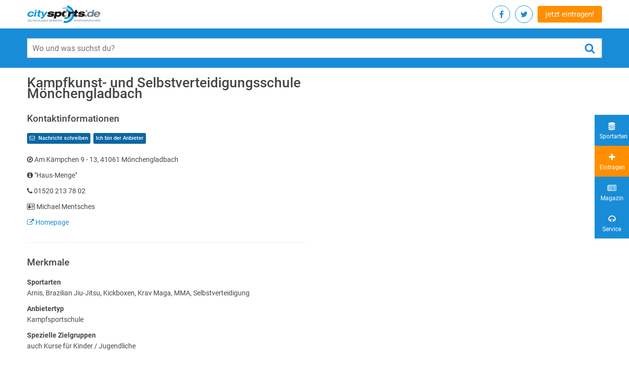

--- FILE ---
content_type: text/html; charset=utf-8
request_url: https://www.citysports.de/suche/anbieter/85920/
body_size: 5874
content:
<!DOCTYPE html>
<html lang="de" dir="ltr" class="no-js">
<head>

<meta charset="utf-8">
<!-- 
	TYPO3 development by ZECHENDORF - https://www.zechendorf.com

	This website is powered by TYPO3 - inspiring people to share!
	TYPO3 is a free open source Content Management Framework initially created by Kasper Skaarhoj and licensed under GNU/GPL.
	TYPO3 is copyright 1998-2026 of Kasper Skaarhoj. Extensions are copyright of their respective owners.
	Information and contribution at https://typo3.org/
-->


<link rel="icon" href="/typo3conf/ext/citysports/Resources/Public/2.0/img/favicon/favicon.ico" type="image/vnd.microsoft.icon">

<meta http-equiv="x-ua-compatible" content="IE=edge" />
<meta name="generator" content="TYPO3 CMS" />
<meta name="viewport" content="width=device-width, initial-scale=1" />
<meta name="robots" content="index,follow" />
<meta property="og:locale" content="de_DE" />
<meta name="title" content="Suche" />
<meta property="og:site_name" content="Suche" />

<link rel="stylesheet" href="/typo3temp/assets/compressed/merged-4cb73d09dd843386358b9d89c00b0bd6-13653255597efa1c07c95f07a591b838.css?1756121650" media="all">




<script src="/typo3conf/ext/citysports/Resources/Public/2.0/Js/jquery.min.js?1756121588"></script>




        <link rel="apple-touch-icon" sizes="57x57" href="/typo3conf/ext/citysports/Resources/Public/2.0/img/favicon/apple-icon-57x57.png">
        <link rel="apple-touch-icon" sizes="60x60" href="/typo3conf/ext/citysports/Resources/Public/2.0/img/favicon/apple-icon-60x60.png">
        <link rel="apple-touch-icon" sizes="72x72" href="/typo3conf/ext/citysports/Resources/Public/2.0/img/favicon/apple-icon-72x72.png">
        <link rel="apple-touch-icon" sizes="76x76" href="/typo3conf/ext/citysports/Resources/Public/2.0/img/favicon/apple-icon-76x76.png">
        <link rel="apple-touch-icon" sizes="114x114" href="/typo3conf/ext/citysports/Resources/Public/2.0/img/favicon/apple-icon-114x114.png">
        <link rel="apple-touch-icon" sizes="120x120" href="/typo3conf/ext/citysports/Resources/Public/2.0/img/favicon/apple-icon-120x120.png">
        <link rel="apple-touch-icon" sizes="144x144" href="/typo3conf/ext/citysports/Resources/Public/2.0/img/favicon/apple-icon-144x144.png">
        <link rel="apple-touch-icon" sizes="152x152" href="/typo3conf/ext/citysports/Resources/Public/2.0/img/favicon/apple-icon-152x152.png">
        <link rel="apple-touch-icon" sizes="180x180" href="/typo3conf/ext/citysports/Resources/Public/2.0/img/favicon/apple-icon-180x180.png">
        <link rel="icon" type="image/png" sizes="192x192" href="/typo3conf/ext/citysports/Resources/Public/2.0/img/favicon/android-icon-192x192.png">
        <link rel="icon" type="image/png" sizes="32x32" href="/typo3conf/ext/citysports/Resources/Public/2.0/img/favicon/favicon-32x32.png">
        <link rel="icon" type="image/png" sizes="96x96" href="/typo3conf/ext/citysports/Resources/Public/2.0/img/favicon/favicon-96x96.png">
        <link rel="icon" type="image/png" sizes="16x16" href="/typo3conf/ext/citysports/Resources/Public/2.0/img/favicon/favicon-16x16.png">
        <link rel="manifest" href="/typo3conf/ext/citysports/Resources/Public/2.0/img/favicon/manifest.json" crossorigin="use-credentials">
        <meta name="msapplication-TileColor" content="#ffffff">
        <meta name="msapplication-TileImage" content="/ms-icon-144x144.png">
        <meta name="theme-color" content="#ffffff">

        <link rel="preload" href="/typo3conf/ext/citysports/Resources/Public/2.0/Css/vendor.css?2104291020" as="style" onload="this.onload=null;this.rel='stylesheet'">
        <noscript>
            <link rel="stylesheet" href="/typo3conf/ext/citysports/Resources/Public/2.0/Css/vendor.css?2104291020">
        </noscript> <script>
    /*! loadCSS. [c]2017 Filament Group, Inc. MIT License */
    /* This file is meant as a standalone workflow for
    - testing support for link[rel=preload]
    - enabling async CSS loading in browsers that do not support rel=preload
    - applying rel preload css once loaded, whether supported or not.
    */
    (function (w) {
        "use strict";
        // rel=preload support test
        if (!w.loadCSS) {
            w.loadCSS = function () {};
        }
        // define on the loadCSS obj
        var rp = loadCSS.relpreload = {};
        // rel=preload feature support test
        // runs once and returns a function for compat purposes
        rp.support = (function () {
            var ret;
            try {
                ret = w.document.createElement("link").relList.supports("preload");
            } catch (e) {
                ret = false;
            }
            return function () {
                return ret;
            };
        })();

        // if preload isn't supported, get an asynchronous load by using a non-matching media attribute
        // then change that media back to its intended value on load
        rp.bindMediaToggle = function (link) {
            // remember existing media attr for ultimate state, or default to 'all'
            var finalMedia = link.media || "all";

            function enableStylesheet() {
                // unbind listeners
                if (link.addEventListener) {
                    link.removeEventListener("load", enableStylesheet);
                } else if (link.attachEvent) {
                    link.detachEvent("onload", enableStylesheet);
                }
                link.setAttribute("onload", null);
                link.media = finalMedia;
            }

            // bind load handlers to enable media
            if (link.addEventListener) {
                link.addEventListener("load", enableStylesheet);
            } else if (link.attachEvent) {
                link.attachEvent("onload", enableStylesheet);
            }

            // Set rel and non-applicable media type to start an async request
            // note: timeout allows this to happen async to let rendering continue in IE
            setTimeout(function () {
                link.rel = "stylesheet";
                link.media = "only x";
            });
            // also enable media after 3 seconds,
            // which will catch very old browsers (android 2.x, old firefox) that don't support onload on link
            setTimeout(enableStylesheet, 3000);
        };

        // loop through link elements in DOM
        rp.poly = function () {
            // double check this to prevent external calls from running
            if (rp.support()) {
                return;
            }
            var links = w.document.getElementsByTagName("link");
            for (var i = 0; i < links.length; i++) {
                var link = links[i];
                // qualify links to those with rel=preload and as=style attrs
                if (link.rel === "preload" && link.getAttribute("as") === "style" && !link.getAttribute("data-loadcss")) {
                    // prevent rerunning on link
                    link.setAttribute("data-loadcss", true);
                    // bind listeners to toggle media back
                    rp.bindMediaToggle(link);
                }
            }
        };

        // if unsupported, run the polyfill
        if (!rp.support()) {
            // run once at least
            rp.poly();

            // rerun poly on an interval until onload
            var run = w.setInterval(rp.poly, 500);
            if (w.addEventListener) {
                w.addEventListener("load", function () {
                    rp.poly();
                    w.clearInterval(run);
                });
            } else if (w.attachEvent) {
                w.attachEvent("onload", function () {
                    rp.poly();
                    w.clearInterval(run);
                });
            }
        }


        // commonjs
        if (typeof exports !== "undefined") {
            exports.loadCSS = loadCSS;
        } else {
            w.loadCSS = loadCSS;
        }
    }(typeof global !== "undefined" ? global : this));

</script>        <link rel="preload" href="/typo3conf/ext/citysports/Resources/Public/2.0/font/Roboto-Medium.woff2" as="font" crossorigin>
        <link rel="preload" href="/typo3conf/ext/citysports/Resources/Public/2.0/font/fontawesome-webfont.woff2?v=4.7.0" as="font" crossorigin>
        <link href="/typo3conf/ext/citysports/Resources/Public/2.0/Css/main.css?2104291020" rel="stylesheet" type="text/css">
        <link href="/typo3conf/ext/citysports/Resources/Public/2.0/Css/Default.css?2104291020" rel="stylesheet" type="text/css"><!-- Google tag (gtag.js) -->
<script async src="https://www.googletagmanager.com/gtag/js?id=G-GQR939Z02Z"></script>
<script>
  window.dataLayer = window.dataLayer || [];
  function gtag(){dataLayer.push(arguments);}
  gtag('js', new Date());

  gtag('config', 'G-GQR939Z02Z');

    gtag("consent", "default", {
        ad_storage: "denied",
        ad_user_data: "denied", 
        ad_personalization: "denied",
        analytics_storage: "denied",
        functionality_storage: "denied",
        personalization_storage: "denied",
        security_storage: "granted",
        wait_for_update: 2000,
    });
    gtag("set", "ads_data_redaction", true);
    gtag("set", "url_passthrough", true);
</script>

<meta name="keywords" content="Sport, Fitness, Adresse, Anfahrt, Fitnessstudio, Tanzschule, Kampfsportschule, Sportverein, Kurse, Kinder, Frauen, Training, Verzeichnis" />
<meta name="description" content="Kampfkunst- und Selbstverteidigungsschule Mönchengladbach in Mönchengladbach: Informiere dich über die Angebote, Kontaktdaten, Website u.v.m." />
<title>Kampfkunst- und Selbstverteidigungsschule Mönchengladbach / Mönchengladbach</title>
<link rel="canonical" href="https://www.citysports.de/suche/anbieter/85920/" />
</head>
<body>
<header class="header-main">
	<div class="container d-flex justify-content-between align-items-center">

		<!-- START : Logo -->
		<a href="/" class="header-main__logo">
			<span class="sr-only">Citysports</span>
			<img src="/typo3conf/ext/citysports/Resources/Public/2.0/img/logo_citysports-de_rgb_neu14.svg" alt="Citysports">
		</a>
		<!-- END : Logo -->

		<!-- START : Quick nav -->
		<div class="header-main__cta">

			<div class="social-nav social-nav--right">
				<ul>
					
						<li>
							<a class="social-nav__link socialmediaPopup" href="https://www.facebook.com/sharer/sharer.php?u=https://www.citysports.de/" rel="noopener noreferrer">
								<span class="sr-only">Facebook</span>
								<i class="fa fa-facebook"></i>
							</a>
						</li>
					
					
						<li>
							<a class="social-nav__link socialmediaPopup" href="https://twitter.com/share?url=https://www.citysports.de/" rel="noopener noreferrer">
								<span class="sr-only">Twitter</span>
								<i class="fa fa-twitter"></i>
							</a>
						</li>
					
					<li class="visible-mobile">
						<a class="social-nav__link" href="/service/eintragen/">
							<span class="sr-only">jetzt eintragen!</span>
							<i class="fa fa-sign-in"></i>
						</a>
					</li>
				</ul>
			</div>

			<a class="c-btn c-btn--transparent hidden-mobile" href="/service/eintragen/">jetzt eintragen!</a>

		</div>
		<!-- END : Quick nav -->

	</div>
        <!-- START : Search form -->
        <div class="search-form">
            <div class="container">
				<form method="get" class="search-form__form" action="/suchen/?tx__citysports%5Bcontroller%5D=Standard&amp;cHash=f49eae2f0f00040b97d9140ed2eebcce">
<div>
<input type="hidden" name="__referrer[@extension]" value="" />
<input type="hidden" name="__referrer[@controller]" value="Standard" />
<input type="hidden" name="__referrer[@action]" value="default" />
<input type="hidden" name="__referrer[arguments]" value="YTowOnt92521b06374c78f9954d8b31cc2a8c2ebd9130b84" />
<input type="hidden" name="__referrer[@request]" value="{&quot;@extension&quot;:null,&quot;@controller&quot;:&quot;Standard&quot;,&quot;@action&quot;:&quot;default&quot;}3ae07578d400abe44df45e6725c06ca81bda13aa" />
<input type="hidden" name="__trustedProperties" value="{&quot;tx_solr&quot;:{&quot;q&quot;:1}}fae7dc1cecbecf520befae01d9a34f79ed0a19f0" />
</div>

                    <div class="input-group search-form__input-group">
                        <label for="search_form" class="sr-only">Wo und was suchst du?</label>
						<input placeholder="Wo und was suchst du?" class="search-form__input-field" id="search_form" type="text" name="tx_solr[q]" value="" />
                        <button type="submit" class="search-form__submit-button">
                            <span class="sr-only">submit</span>
                            <i class="fa fa-search" aria-hidden="true"></i>
                        </button>
                    </div>
                </form>
            </div>
        </div>
        <!-- END : Search form -->
</header>



	<main class="main">
        
    

            <div id="c1" class="frame frame-default frame-type-list frame-layout-0">
                
                
                    



                
                
                    

    



                
                

    
        <div class="tx-citysports">
    
    
            

    
    
            
        
    
        
    
    <section class="location-section  no-top-header">
        <div class="location__quick-nav">
            <a class="location__quick-nav-link" href="tel:‭01520 213 78 02"><i class="fa fa-phone"></i><strong>Anrufen</strong></a>
            
                <a class="location__quick-nav-link" href="/suche/?tx_citysports_displaylocation%5Baction%5D=contact&amp;tx_citysports_displaylocation%5Bcontroller%5D=Mail&amp;tx_citysports_displaylocation%5Blocation%5D=85920&amp;cHash=120eab0c4d010c1a3efa5034c2fbeafd"><i class="fa fa-envelope-o"></i><strong>Mitteilung</strong></a>
            
            
        </div>
        <div class="container location container-sm-location">
            <div class="row">
                <div class="col-md-5 col-lg-6 order-md-2">
                    <aside class="sidebar">
                        <div class="visible-mobile">
                            <div class="location__title">
                                <h1>Kampfkunst- und Selbstverteidigungsschule Mönchengladbach</h1>
                            </div>
                        </div>
                        <div class="row-location">
                            <div class="d-block d-md-none">
                                <div class="mobileJumpnav">
                                    <div class="mobileJumpnavRow">
                                        <a href="#locationContact">Kontakt</a>
                                                                                
                                        <a href="#locationService">Merkmale</a>
                                        
                                        
                                    </div>
                                    <div class="mobileJumpnav" id="mobileJumpnav">
                                        <div class="mobileJumpnavRow">
                                            <a href="#locationContact">Kontakt</a>
                                                                                    
                                            <a href="#locationService">Merkmale</a>
                                            
                                            
                                        </div>
                                    </div>
                                </div>
                            </div>
                        </div>
                        <div class="visible-mobile">
                            <div class="location__address" id="locationContact">

                                <h2>Kontaktinformationen</h2>

                                <ul class="button-list">
                                    
                                        <li class="button-list__item">
                                            <a class="button-list__link" href="/suche/?tx_citysports_displaylocation%5Baction%5D=contact&amp;tx_citysports_displaylocation%5Bcontroller%5D=Mail&amp;tx_citysports_displaylocation%5Blocation%5D=85920&amp;cHash=120eab0c4d010c1a3efa5034c2fbeafd"><i class="fa fa-envelope-o"></i> Nachricht schreiben</a>
                                        </li>
                                    
                                    
                                    
                                        <li class="button-list__item">
                                            <a class="button-list__link" href="/service/ich-bin-der-anbieter/"> Ich bin der Anbieter</a>
                                        </li>
                                    
                                </ul>

                                <p><i class="fa fa-compass"></i> Am Kämpchen 9 - 13, 41061 Mönchengladbach</p>
                                <p><i class="fa fa-phone"></i> ‭01520 213 78 02</p>
                                <p><i class="fa fa-address-card-o" aria-hidden="true"></i> Michael Mentsches</p>
                                
                                
                                    <p><a href="https://www.ksm-mg.de/" target="_blank" rel="nofollow"><i class="fa fa-external-link"></i> Homepage</a></p>
                                
                                
                            </div>
                        </div>
                        
                        
                        
                    </aside>
                </div>
                
                <div class="col-md-7 col-lg-6 order-md-1">
                    <div class="hidden-mobile">
                        <div class="location__title">
                            <h1>Kampfkunst- und Selbstverteidigungsschule Mönchengladbach</h1>
                        </div>
                    </div>
                    <div id="locationContact"></div>
                    <div class="hidden-mobile">
                        <div class="location__address">

                            <h2>Kontaktinformationen</h2>

                            <ul class="button-list">
                                
                                    <li class="button-list__item">
                                        <a class="button-list__link" href="/suche/?tx_citysports_displaylocation%5Baction%5D=contact&amp;tx_citysports_displaylocation%5Bcontroller%5D=Mail&amp;tx_citysports_displaylocation%5Blocation%5D=85920&amp;cHash=120eab0c4d010c1a3efa5034c2fbeafd"><i class="fa fa-envelope-o"></i> Nachricht schreiben</a>
                                    </li>
                                
                                
                                
                                    <li class="button-list__item">
                                        <a class="button-list__link" href="/service/ich-bin-der-anbieter/"> Ich bin der Anbieter</a>
                                    </li>
                                
                            </ul>

                            <p><i class="fa fa-compass"></i> Am Kämpchen 9 - 13, 41061 Mönchengladbach</p>
                            <p><i class="fa fa-info-circle"></i> &quot;Haus-Menge&quot;</p>
                            <p><i class="fa fa-phone"></i> ‭01520 213 78 02</p>
                            <p><i class="fa fa-address-card-o" aria-hidden="true"></i> Michael Mentsches</p>
                            
                            
                                <p><a href="https://www.ksm-mg.de/" target="_blank" rel="nofollow"><i class="fa fa-external-link"></i> Homepage</a></p>
                            
                            
                        </div>
                    </div>
                    <hr>
                    
                    <div id="locationService">
                        <h2>Merkmale</h2>
                        
                            <p><strong>Sportarten</strong><br />
                                
                                    Arnis, 
                                
                                    Brazilian Jiu-Jitsu, 
                                
                                    Kickboxen, 
                                
                                    Krav Maga, 
                                
                                    MMA, 
                                
                                    Selbstverteidigung
                                
                            </p>
                        
                        
                            <p><strong>Anbietertyp</strong><br />
                                
                                    Kampfsportschule
                                
                            </p>
                        
                        
                            
                                <p><strong>Spezielle Zielgruppen</strong><br />
                                    
                                        auch Kurse für Kinder / Jugendliche
                                    
                                </p>
                            
                        
                        <hr>
                        
                                <div class="presenter">
                                    <div class="ad">
                                        
                                    </div>
                                    <hr />
                                </div>
                            
                    </div>
                    
                    
                        
                    
                    
                    
                </div>
            </div>
        </div>
    </section>


        

</div>

    


                
                    



                
                
                    



                
            </div>

        


	</main>

<footer class="footer-main">
	<div class="footer-main__bottom">
		<div class="container">
			<div class="d-md-flex justify-content-md-between align-items-md-center">
				<ul>
					<li>©&nbsp;2026&nbsp; citysports.de</li>
					<li><a href="/admin/">Login</a></li>
					<li><a href="/service/agb/">AGB</a></li>
					<li><a href="/service/datenschutz/">Datenschutz</a></li>
					<li><a href="/service/impressum/">Impressum</a></li>
					<li><a href="/service/anfrage/">Kontakt</a></li>
					<li><a href="/service/eintragen/">Kostenlos eintragen</a></li>
				</ul>

				<div class="social-nav social-nav--right">
					<ul>
						
							<li>
								<a class="social-nav__link" href="https://www.facebook.com/sharer/sharer.php?u=https://www.citysports.de/" rel="noopener noreferrer" target="_blank">
									<span class="sr-only">Facebook</span>
									<i class="fa fa-facebook"></i>
								</a>
							</li>
						
						
						
							<li>
								<a class="social-nav__link" href="https://twitter.com/share?url=https://www.citysports.de/" rel="noopener noreferrer" target="_blank">
									<span class="sr-only">Twitter</span>
									<i class="fa fa-twitter"></i>
								</a>
							</li>
						
					</ul>
				</div>

			</div>
		</div>
	</div>

</footer>

<div class="quick-nav d-flex">
	<a class="quick-nav__item" href="/sportarten/">
		<i class="fa fa-database" aria-hidden="true"></i>
		<p>Sportarten</p>
	</a>
	<a class="quick-nav__item quick-bg-orange" href="/service/eintragen/">
		<i class="fa fa-plus" aria-hidden="true"></i>
		<p>Eintragen</p>
	</a>
	<a class="quick-nav__item" href="/magazin/">
		<i class="fa fa-newspaper-o" aria-hidden="true"></i>
		<p>Magazin</p>
	</a>
	<a class="quick-nav__item" href="/service/">
		<i class="fa fa-headphones" aria-hidden="true"></i>
		<p>Service</p>
	</a>
</div><script>
    (function(w,d,t,u,n,a,m){w['MauticTrackingObject']=n;
        w[n]=w[n]||function(){(w[n].q=w[n].q||[]).push(arguments)},a=d.createElement(t),
        m=d.getElementsByTagName(t)[0];a.async=1;a.src=u;m.parentNode.insertBefore(a,m)
    })(window,document,'script','https://m.citysports.de/mtc.js','mt');

    mt('send', 'pageview');
</script>
<script src="/typo3conf/ext/citysports/Resources/Public/Vendor/Leaflet/leaflet-src.js?1756121592" type="text/javascript"></script>
<script src="/typo3conf/ext/citysports/Resources/Public/JavaScript/LeafletInit.js?1756121589" type="text/javascript"></script>

<script src="/typo3conf/ext/citysports/Resources/Public/2.0/vendor/js/vendor.js?1756121588"></script>
<script src="/typo3conf/ext/citysports/Resources/Public/2.0/Js/jquery.validate.min.js?1756121588"></script>
<script src="/typo3conf/ext/citysports/Resources/Public/2.0/Js/script.js?1756121588"></script>
<script src="/typo3conf/ext/citysports/Resources/Public/2.0/Js/custom.js?1756121588"></script>



<script defer src="https://static.cloudflareinsights.com/beacon.min.js/vcd15cbe7772f49c399c6a5babf22c1241717689176015" integrity="sha512-ZpsOmlRQV6y907TI0dKBHq9Md29nnaEIPlkf84rnaERnq6zvWvPUqr2ft8M1aS28oN72PdrCzSjY4U6VaAw1EQ==" data-cf-beacon='{"version":"2024.11.0","token":"197559bf53504587b42d70d6494ebba9","r":1,"server_timing":{"name":{"cfCacheStatus":true,"cfEdge":true,"cfExtPri":true,"cfL4":true,"cfOrigin":true,"cfSpeedBrain":true},"location_startswith":null}}' crossorigin="anonymous"></script>
</body>
</html>

--- FILE ---
content_type: application/javascript; charset=utf-8
request_url: https://www.citysports.de/typo3conf/ext/citysports/Resources/Public/JavaScript/LeafletInit.js?1756121589
body_size: 404
content:
var marker =[];
var map = [];

function createMap(mapContainerId, lat, lng, zoom, i) {
    map[i] = L.map(mapContainerId).setView([lat, lng], 14);
    L.tileLayer('https://api.mapbox.com/styles/v1/mapbox/light-v10/tiles/{z}/{x}/{y}?access_token=pk.eyJ1IjoiZHJlaHBvbCIsImEiOiJjamdxb3RsNzcxOTZyMndvMjV6Z3JpbDJzIn0.0ChKUyxOA6UpMk-QPiROQQ', {
        attribution: 'Map data &copy; <a href="http://openstreetmap.org">OpenStreetMap</a> contributors, <a href="http://creativecommons.org/licenses/by-sa/2.0/">CC-BY-SA</a>, Imagery © <a href="http://mapbox.com">Mapbox</a>',
        maxZoom: 18
    }).addTo(map[i]);
    marker[i] = L.marker([lat, lng]).addTo(map[i]);
}

function createTinyMap(mapContainerId, lat, lng, zoom) {
    var map = L.map(mapContainerId, {
            zoomControl: false
        }).setView([lat, lng], 14);
    L.tileLayer('https://api.mapbox.com/styles/v1/mapbox/light-v10/tiles/{z}/{x}/{y}?access_token=pk.eyJ1IjoiZHJlaHBvbCIsImEiOiJjamdxb3RsNzcxOTZyMndvMjV6Z3JpbDJzIn0.0ChKUyxOA6UpMk-QPiROQQ', {
        attribution: '',
        maxZoom: 18
    }).addTo(map);
    L.marker([lat, lng]).addTo(map);
}

$(document).ready(function() {
    if($('.leaflet-map').length) {
        var i=0;
        $('.leaflet-map').each(function() {
            if($(this).attr('data-map-latitude') && $(this).attr('data-map-longitude')) {
                var lat = $(this).attr('data-map-latitude');
                var lng = $(this).attr('data-map-longitude');
                var zoom = 14;
                if($(this).attr('data-map-zoom')) {
                    zoom = $(this).attr('data-map-zoom');
                }
                var mapContainerId = $(this).attr('id');
                createMap(mapContainerId, lat, lng, zoom,i);
                i++;
            }
        });
    }
    if($('.leaflet-tiny-map').length) {
        $('.leaflet-tiny-map').each(function() {
            if($(this).attr('data-map-latitude') && $(this).attr('data-map-longitude')) {
                var lat = $(this).attr('data-map-latitude');
                var lng = $(this).attr('data-map-longitude');
                var zoom = 14;
                if($(this).attr('data-map-zoom')) {
                    zoom = $(this).attr('data-map-zoom');
                }
                var mapContainerId = $(this).attr('id');
                createTinyMap(mapContainerId, lat, lng, zoom);
            }
        });
    }
    $('.otherAddresses li span.a').click(function(){

        var lat = $(this).attr('data-latitude');
        var lng = $(this).attr('data-longitude');
        var i=0;
        $('.leaflet-map').each(function() {
            if($('.leaflet-marker-icon').length){
                marker[i].setLatLng([lat, lng]);
                map[i].setView([lat, lng], 14);
            }
            else{
                marker[i] = L.marker([lat, lng]).addTo(map[i]);
            }
            i++;
        });
        return false;        
    });

});
